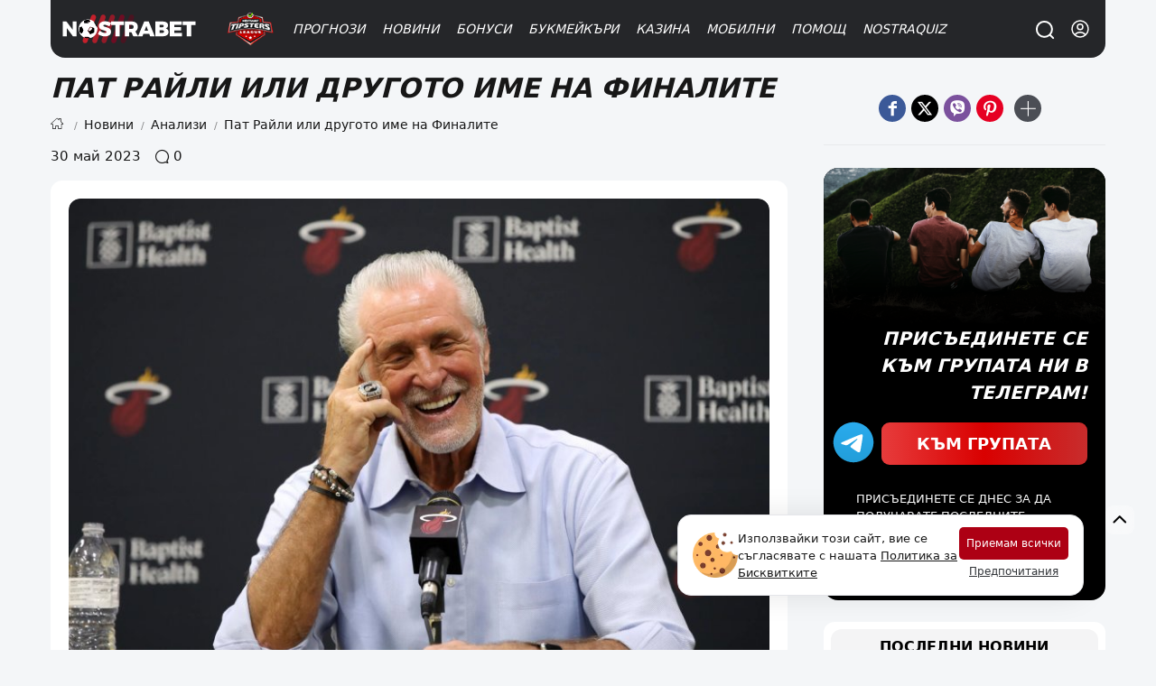

--- FILE ---
content_type: text/html; charset=UTF-8
request_url: https://nostrabet.com/ajax.php
body_size: -408
content:
<i class="icon-eye-open" style="background-image:url(https://nostrabet.com/app/themes/nostrabet/css/icons/additional/eye-open.svg)"></i> Видяно <span>253</span> пъти